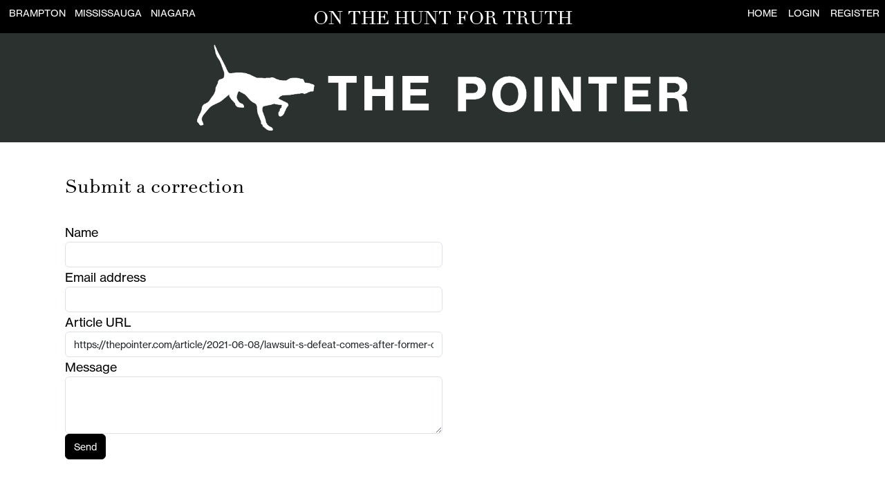

--- FILE ---
content_type: text/html; charset=UTF-8
request_url: https://thepointer.com/correction?url=https://thepointer.com/article/2021-06-08/lawsuit-s-defeat-comes-after-former-citizen-of-the-year-who-built-brampton-city-hall-exposed-widespread-misconduct
body_size: 3069
content:
<!doctype html>
<html lang="en">
<head>
    <base href="">

    <title>Correction | The Pointer</title>

    <meta charset="utf-8">
    <meta http-equiv="X-UA-Compatible" content="IE=edge">
    <meta name="viewport" content="width=device-width, initial-scale=1">
    <meta name="description" content="Send an article correction to The Pointer">
    <meta name="csrf-token" content="rRax6DODkjHUJWLz1xnBRYZIwM1NgPGOoDaN7mHs">

    <!-- Favicons -->
    <link rel="apple-touch-icon" sizes="180x180" href="https://thepointer.com/assets/site/img/favicon/apple-touch-icon.png">
    <link rel="icon" type="image/png" sizes="32x32" href="https://thepointer.com/assets/site/img/favicon/favicon-32x32.png">
    <link rel="icon" type="image/png" sizes="16x16" href="https://thepointer.com/assets/site/img/favicon/favicon-16x16.png">
    <link rel="manifest" href="https://thepointer.com/assets/site/img/favicon/site.webmanifest">
    <link rel="mask-icon" href="https://thepointer.com/assets/site/img/favicon/safari-pinned-tab.svg" color="#926dde">
    <meta name="msapplication-TileColor" content="#da532c">
    <meta name="theme-color" content="#ffffff">

    <!-- Styles -->
    <link rel="stylesheet" href="/assets/site/css/app.css">

    <!-- Global site tag (gtag.js) - Google Analytics -->
    <script async src="https://www.googletagmanager.com/gtag/js?id=UA-125179891-1"></script>
    <script>
      window.dataLayer = window.dataLayer || [];
      function gtag(){dataLayer.push(arguments);}
      gtag('js', new Date());
      gtag('config', 'UA-125179891-1');
    </script>

    <!-- Facebook Pixel Code -->
    <script>
        !function(f,b,e,v,n,t,s)
        {if(f.fbq)return;n=f.fbq=function(){n.callMethod?
        n.callMethod.apply(n,arguments):n.queue.push(arguments)};
        if(!f._fbq)f._fbq=n;n.push=n;n.loaded=!0;n.version='2.0';
        n.queue=[];t=b.createElement(e);t.async=!0;
        t.src=v;s=b.getElementsByTagName(e)[0];
        s.parentNode.insertBefore(t,s)}(window,document,'script',
        'https://connect.facebook.net/en_US/fbevents.js');
        fbq('init', '713913145718595');
        fbq('track', 'PageView');
    </script>

    <noscript>
        <img height="1" width="1" src="https://www.facebook.com/tr?id=713913145718595&ev=PageView&noscript=1"/>
    </noscript>
    <!-- End Facebook Pixel Code -->

     <!-- Twitter Card data -->
    <meta name="twitter:card" content="summary">
    <meta name="twitter:description" content="Send an article correction to The Pointer">
    <meta name="twitter:site" content="@PointerBrampton">
    <meta name="twitter:title" content="Correction">
    <meta name="twitter:image" content="https://thepointer.com/img/thepointerdog.png">

    <!-- Open Graph data -->
    <meta property="og:title" content="Correction" />
    <meta property="og:type" content="article" />
    <meta property="og:url" content="https://thepointer.com/correction" />
    <meta property="og:image" content="https://thepointer.com/img/thepointerdog.png" />
    <meta property="og:image:width" content="400" />
    <meta property="og:image:height" content="289" />
    <meta property="og:description" content="Send an article correction to The Pointer" /> 
    <meta property="og:site_name" content="The Pointer" />
</head>
<body>
    <!-- Facebook Share -->
    <div id="fb-root"></div>
    <script async defer crossorigin="anonymous" src="https://connect.facebook.net/en_US/sdk.js#xfbml=1&version=v6.0"></script>
    <!-- Navigation -->
    <nav class="navbar navbar-expand-lg static-top tp-navbar">
        <div class="tp-navheader-container">
            <h1 class="tp-navheader">On the hunt for truth</h1>
        </div>
        <button class="navbar-toggler tp-toggler" type="button" data-bs-toggle="collapse" data-bs-target="#navbarResponsive" aria-controls="navbarResponsive" aria-expanded="false" aria-label="Toggle navigation">
            <span class="navbar-toggler-icon"></span>
        </button>
        <div class="collapse navbar-collapse" id="navbarResponsive">
            <ul class="navbar-nav ml-auto tp-navmenu">
                <li class="nav-item ">
                    <a class="nav-link" href="https://thepointer.com">Home</a>
                </li>
                                    <li class="nav-item ">
                        <a class="nav-link" href="https://thepointer.com/login">Login</a>
                    </li>
                    <li class="nav-item ">
                        <a class="nav-link" href="https://thepointer.com/register">Register</a>
                    </li>
                                <li class="nav-item tp-city-brampton">
                    <a class="nav-link" href="https://thepointer.com/brampton">Brampton</a>
                </li>
                <li class="nav-item tp-city-mississauga">
                    <a class="nav-link" href="https://thepointer.com/mississauga">Mississauga</a>
                </li>
                <li class="nav-item tp-city-niagara">
                    <a class="nav-link" href="https://thepointer.com/niagara">Niagara</a>
                </li>
            </ul>
        </div>
    </nav>

    <div class="tp-subheader-container">
        <div class="row">
            <div class="col-lg-12 text-center">
                <!-- Change the logo based on where they are -->
                <a href="https://thepointer.com">
                                    <img class="tp-subheader-main" src="https://thepointer.com/img/tp-subheader-main.png" alt="Send an article correction to The Pointer">
                                </a>
                                <!-- Search disabled temporarily -->
                <!--<div class="row">
                    <div class="col-md-3"></div>
                    <div class="col-md-6">
                        <form>
                            <div class="form-row">
                                <div class="col-9">
                                    <input type="text" class="form-control" name="q" placeholder="Type something" value="">
                                </div>
                                <div class="col-3">
                                    <button type="submit" class="btn btn-block btn-primary">Search</button>
                                </div>
                            </div>
                        </form>
                    </div>
                    </div>
                </div>-->
            </div>
        </div>
    </div>

    <!-- Page Content -->
    
    <div class="container">
        <div class="row">
            <div class="col-md-12 text-left">
                <h1 class="mt-5">Submit a correction</h1>
                <br>
                <div class="tp-contact-container">
                    <form action="https://thepointer.com/submit-complain" method="POST">
                        <input type="hidden" name="_token" value="rRax6DODkjHUJWLz1xnBRYZIwM1NgPGOoDaN7mHs">
                        <div class="form-group">
                            <label for="name">Name</label>
                            <input type="text" class="form-control " id="name" name="name" placeholder="" value="">
                            <div class="invalid-feedback"></div>
                        </div>
                        <div class="form-group">
                            <label for="email">Email address</label>
                            <input type="email" class="form-control " id="email" name="email" placeholder="" value="">
                            <div class="invalid-feedback"></div>
                        </div>
                        <div class="form-group">
                            <label for="name">Article URL</label>
                            <input type="text" class="form-control " id="url" name="url" placeholder="" value="https://thepointer.com/article/2021-06-08/lawsuit-s-defeat-comes-after-former-citizen-of-the-year-who-built-brampton-city-hall-exposed-widespread-misconduct">
                            <div class="invalid-feedback"></div>
                        </div>
                        <div class="form-group">
                            <label for="message">Message</label>
                            <textarea class="form-control " id="message" name="message" rows="3"></textarea>
                            <div class="invalid-feedback"></div>
                        </div>
                        <button type="submit" class="btn btn-primary">Send</button>
                    </form>
                </div>
            </div>
        </div>
    </div>

    
    <!-- Footer -->
    <div class="tp-footer-container">
        <div class="row">
            <div class="col-lg-12 text-center">
                  <ul class="tp-footernav">
                    <li>
                        <a class="nav-link" href="https://thepointer.com">Home</a>
                    </li>
                    <li>
                        <a class="nav-link" href="https://thepointer.com/page/about-us">About</a>
                    </li>
                    <li>
                        <a class="nav-link" href="https://thepointer.com/contact">Contact</a>
                    </li>
                    <li>
                        <a class="nav-link" href="https://thepointer.com/contact">Share news</a>
                    </li>
                    <li>
                        <a class="nav-link" href="http://mediacouncil.ca/complaint/file-a-complaint-online/" target="_new">File a complaint</a>
                    </li>
                    <li>
                        <a class="nav-link" href="https://thepointer.com/page/privacy-policy">Privacy</a>
                    </li>
                    <li>
                        <a class="nav-link" href="https://thepointer.com/page/terms-of-use">Terms</a>
                    </li>
                    <li>
                        <a class="nav-link" href="https://thepointer.com/page/journalistic-standards">Standards</a>
                    </li>
                    <li>
                        <a class="nav-link" href="https://thepointer.com/page/lji-acknowledgment">LJI & Aid to Publishers Acknowledgment</a>
                    </li>
                    <li class="tp-footernav-right">
                        <a href="https://twitter.com/PointerBrampton" target="_new"><i class="fa fa-twitter-square tp-footericon" aria-hidden="true"></i></a> <a href="https://www.facebook.com/ThePointerBrampton" target="_new"><i class="fa fa-facebook-square fa-2 tp-footericon" aria-hidden="true"></i></a> 
                    </li>
                </ul>
            </div>
                    </div>
        <div class="row">
            <div class="col-lg-12 text-center">
                <div id="footer-images">
                    <img class="tp-footernnc" src="https://thepointer.com/img/nnc_logo.jpg">
                    <img class="tp-footerlji" src="https://thepointer.com/img/lji_acknowledgement.jpg">
                </div>
            </div>
        </div>
        <div class="row">
            <div class="col-lg-12 text-center">
                <span class="tp-footercopy">Copyright © 2026 The Pointer Group Incorporated. All rights reserved.</span>
            </div>
        </div>
    </div>
    <!-- Scripts -->
    <script src="/assets/site/js/app.js"></script>
    <script src="/assets/site/js/custom.js"></script>
     
        <script src="/assets/site/js/blockcopy.js"></script>
        <!--<script src="/assets/site/js/jquery.jscroll.min.js"></script>-->
    <script>
    /*$(document).ready(function(){
        $(document).scroll(function() {
            var scrollHeight = $(document).height();
            var scrollPosition = $(window).height() + $(window).scrollTop();
            if ((scrollHeight - scrollPosition) / scrollHeight === 0) {
                page = $("#btn-more").data('id')
                if (typeof page != 'undefined') {
                    loadMoreData(page);
                } else {
                    $('#btn-more').html("No Data");
                    $('.tp-lazyloading').fadeOut(400);

                }
            }
        });

        function loadMoreData(page) {
            var id = page;
            console.log('id : ' + id);
            $("#btn-more").html("Loading....").delay(500).fadeIn(100);
            $('.tp-lazyloading').fadeIn(100);
            $.ajax({
                url : 'https://thepointer.com/home/loadarticles',
                method : "POST",
                data : {id:id, _token:"rRax6DODkjHUJWLz1xnBRYZIwM1NgPGOoDaN7mHs"},
                dataType : "text",
                success : function (data) {
                    setTimeout(function() {
                        if(data != '') {
                            $('#remove-row').remove();
                            $('#load-data').append(data);
                            $('.loaded-content').fadeIn();
                        }else {
                            //console.log('data : ' + JSON.stringify(data));
                            $('#btn-more').html("No Data");
                            $('.tp-lazyloading').fadeOut(400);
                        }    
                    }, 1000);
                }
            });
        }
    });*/
</script>
<script defer src="https://static.cloudflareinsights.com/beacon.min.js/vcd15cbe7772f49c399c6a5babf22c1241717689176015" integrity="sha512-ZpsOmlRQV6y907TI0dKBHq9Md29nnaEIPlkf84rnaERnq6zvWvPUqr2ft8M1aS28oN72PdrCzSjY4U6VaAw1EQ==" data-cf-beacon='{"version":"2024.11.0","token":"cab5341d49db4b3595611b0a7d2f1fa8","r":1,"server_timing":{"name":{"cfCacheStatus":true,"cfEdge":true,"cfExtPri":true,"cfL4":true,"cfOrigin":true,"cfSpeedBrain":true},"location_startswith":null}}' crossorigin="anonymous"></script>
</body>
</html>